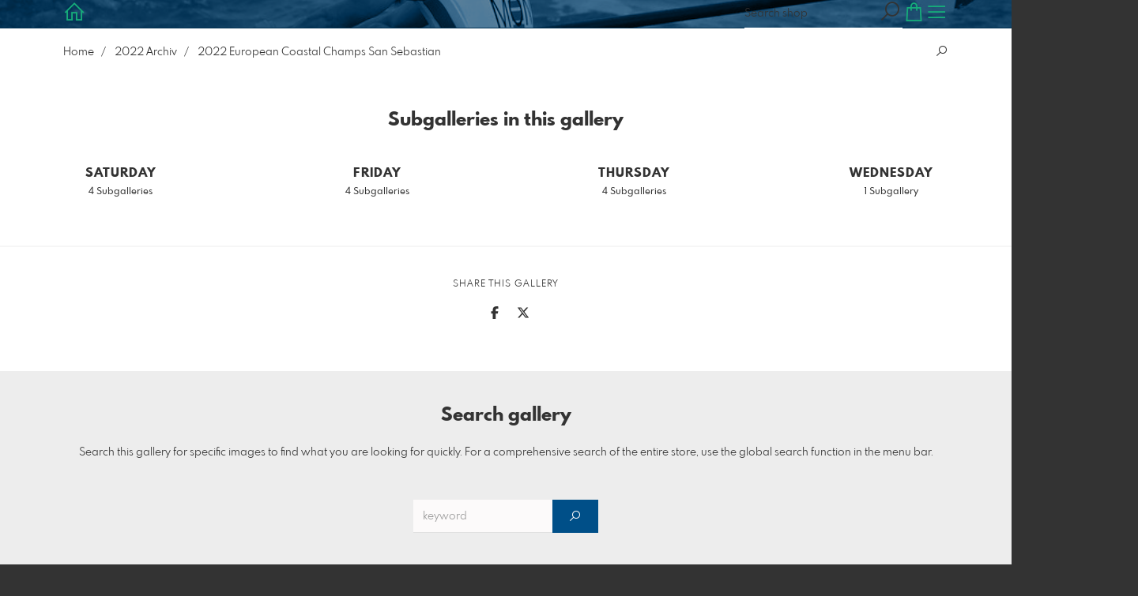

--- FILE ---
content_type: text/html; charset=utf-8
request_url: https://www.pictrs.com/meinruderbild/9461094/2022-european-coastal-champs-san-sebastian?l=en
body_size: 32648
content:
<!DOCTYPE html>
<!--[if lt IE 8]>  <html class="lte9 "> <![endif]-->
<!--[if IE 8]>     <html class="lte9 "> <![endif]-->
<!--[if IE 9]>     <html class="lte9 "> <![endif]-->
<!--[if !IE]><!--> <html class="" lang="en"><!--<![endif]-->
<head>
  <title>2022 European Coastal Champs San Sebastian | Meinruderbild.de -</title>
<meta name="description" content="Regattafotografie">
<meta property="og:title" content="2022 European Coastal Champs San Sebastian | Meinruderbild.de -">
<meta property="og:description" content="Regattafotografie">
<meta property="og:type" content="website">
<meta property="og:url" content="https://www.pictrs.com/meinruderbild/9461094/2022-european-coastal-champs-san-sebastian?l=en">
<meta property="og:image" content="https://prev2.pictrs.com/48b50eb0429c1d3fa139b5948bf771fe/medium_DSC_6270.JPG?v=1719439555">
<meta name="twitter:title" content="2022 European Coastal Champs San Sebastian | Meinruderbild.de -">
<meta name="twitter:description" content="Regattafotografie">
<meta name="twitter:card" content="gallery">
<meta name="twitter:image0:src" content="https://prev2.pictrs.com/48b50eb0429c1d3fa139b5948bf771fe/medium_DSC_6270.JPG?v=1719439555">
<meta name="twitter:image1:src" content="https://prev2.pictrs.com/06aea9703fded22f7239696383264e01/medium_DSC_6274.JPG?v=1719439391">
<meta name="twitter:image2:src" content="https://prev2.pictrs.com/9da5025fc7d3275edb91657580946076/medium_DSC_6292.JPG?v=1719438976">
<meta name="twitter:image3:src" content="https://prev2.pictrs.com/b25f1ccaccc0eb4741a1b15c1aa1476f/medium_DSC_6316.JPG?v=1719439015">
<meta name="twitter:image4:src" content="https://prev2.pictrs.com/c5aeed5b4af94b25ad80501e004ac21e/medium_DSC_6346.JPG?v=1719438951">
<meta name="twitter:image5:src" content="https://prev2.pictrs.com/60af449ce3199cdb69ab2c651a855f7c/medium_DSC_6362.JPG?v=1719439209">
<meta name="twitter:image6:src" content="https://prev2.pictrs.com/7e6bfd4587310a9445c10bbffa40bf2a/medium_DSC_6374.JPG?v=1719439215">
<meta name="twitter:image7:src" content="https://prev2.pictrs.com/4c4b8fdc67c9acd46f14aa2a366828c1/medium_DSC_6387.JPG?v=1719439252">
<meta name="twitter:image8:src" content="https://prev2.pictrs.com/a61df9c6fc11eaefee5e86b6741c9492/medium_DSC_6395.JPG?v=1719439425">
<meta name="twitter:image9:src" content="https://prev2.pictrs.com/6e50a314849e265182f96b16d78b55a6/medium_DSC_6421.JPG?v=1719439018">

<meta http-equiv="Content-Type" content="text/html; charset=utf-8" />
<meta name="viewport" content="width=device-width, initial-scale=1.0">
<meta name="generator" content="Pictrs.com" />
<meta name="csrf-param" content="authenticity_token" />
<meta name="csrf-token" content="lezAZ5bG5yB1RP4-j8jj5sZKW1Gn_6JngEANQM4Swb1x3UJ2Zshsp-CyRCjoO-6PoY5w-T_pLaO8Xa2M0Frx4A" />
<link rel="icon" type="image/png" href="/favicons/favicon-fe.png">
<link rel="apple-touch-icon" href="/favicons/favicon-fe.png">
<meta name="apple-mobile-web-app-title" content="meinruderbild">
    <link rel="canonical" href="https://www.pictrs.com/meinruderbild/9461094/2022-european-coastal-champs-san-sebastian?l=de">
      <link rel="alternate" href="https://www.pictrs.com/m/meinruderbild/9461094/2022-european-coastal-champs-san-sebastian?l=de" media="only screen and (max-width: 640px)">


<link rel="stylesheet" media="all" href="/assets/vendor_imports/shop_gallery_v5-499e9369d800c8b2f65d1ff78259367080d9f093d14c719fb06c39af488dc655.css" />



  <style id="highlightcolor-styles-static">
    :root {
      --hc:            #004F88;
      --hc-darker:     rgb(0,64,110);
      --hc-box-shadow: rgba(0,79,136,0.35);
      --hc-transp:     rgba(0,79,136,0);
    }

      .startpage-header .bg-image-overlay { background-image: url('https://si.pictrs.com/540d908e4143241b1cdf5f01805c4f36/hd_Logo_mein%20ruderbild.jpg'); }
      .startpage-searchbox .bg-image-overlay { background-image: url('https://si.pictrs.com/c0d873aac0c5e47babb779f5fd9f402e/hd_suche_vorlage_01.jpg'); }
</style>


<link rel="stylesheet" media="all" href="/assets/shop_gallery_v5/index-24d4e2b9b27e7fc09f3b430477d5c7b41c12879dad7296e34918c44d85a0c6e0.css" />




  <script>
      var gaProps = ["G-D24WTXD6E5"];

      function gaDisableStr(prop) {
        return 'ga-disable-' + prop;
      }

      gaProps.forEach(function(prop) {
        var disableStr = gaDisableStr(prop);
        if (document.cookie.indexOf(disableStr + '=true') > -1) {
          window[disableStr] = true;
        }
      });

      function gaOptout() {
        gaProps.forEach(function(prop) {
          var disableStr = gaDisableStr(prop);
          document.cookie = disableStr + '=true; expires=Thu, 31 Dec 2099 23:59:59 UTC; path=/';
          window[disableStr] = true;
        });
      }

      window.dataLayer = window.dataLayer || [];
      function gtag(){dataLayer.push(arguments);}
      gtag('js', new Date());
      gaProps.forEach(function(prop) {
        gtag('config', prop, { 'anonymize_ip': true, 'link_attribution': true });
      });
      gtag('consent', 'default', {
        'ad_storage':         'denied',
        'analytics_storage':  'denied',
        'ad_personalization': 'denied',
        'ad_user_data':       'denied'
      });
          gtag('consent', 'update', {
      'ad_storage':         'granted',
      'analytics_storage':  'granted',
      'ad_personalization': 'granted',
      'ad_user_data':       'granted'
    });

     
  </script>

    <script async src="https://www.googletagmanager.com/gtag/js?id=G-D24WTXD6E5"></script>
 




</head>
<body class="shop-footer-dark js-is-v5" data-shop-id="278230108" data-album-id="9461094">
  <div id="nav-main-wrap" class="hide">
    <ul id="nav-main" class="nav-main js-act-on-nav-links">
      <li>
        <a href="https://www.pictrs.com/meinruderbild?l=en" class="js-home-link home-text ignore-hc ">
          <span class="home-link-fallback">meinruderbild</span>
          <span class="home-link-text js-home-link-text hide">meinruderbild</span>
        </a>
        <button id="nav-main-close" class="nav-main-close btn btn-link btn-link-slim ignore-hc">
          <span class="las la-times"></span>
        </button>
      </li>

      <li class="js-header-pages-item"><a class="ignore-hc" href="https://www.pictrs.com/meinruderbild/productinfos?l=en">Product information</a></li>

        <li id="nav-main-album-loading" class="nav-main-album-loading" data-url="https://www.pictrs.com/meinruderbild/album_nav?l=en" data-error-text="Galleries cannot be loaded :(">
          gallerys are loading
          <div id="nav-loading-spinner" class="nav-loading-spinner acts-on-hc-border"></div>
        </li>
    </ul>

    <div id="nav-main-backdrop" class="nav-main-backdrop"></div>
  </div>

  

  

  <div id="growler" class="growler"></div>


  
  
<header id="album-header" class="header album-header show-title show-description header-bg-image acts-on-hc-bg">
    <div class="bg-overlay bg-image-overlay  is-hc-tainted" style="background-image: url(&#39;https://prev2.pictrs.com/48b50eb0429c1d3fa139b5948bf771fe/large_DSC_6270.JPG?v=1719439555&#39;)"></div>
    <div class="bg-overlay bg-taint-overlay"></div>

  
<div id="header-top-bar-grid" class="header-top-bar-grid">
    <a href="https://www.pictrs.com/meinruderbild?l=en" id="home-link" class="home-link js-home-link text-no-underline no-focus-outline header-top-icons-item ignore-hc acts-on-text-shadow  ">
      <span class="las la-home header-home-icon"></span>
      <p class="home-link-text js-home-link-text hide">meinruderbild</p>
      <img src="https://si.pictrs.com/36b31d69ac9abec2134c0abb9b6d420b/medium_logo_template_die_fotografin.png" id="home-link-logo" class="home-link-logo hide" alt="meinruderbild Logo">
    </a>


  <div id="header-top-icons" class="header-top-icons">
      <form class="js-acts-on-search-visibility header-search hide hide-under-m do-show" action="https://www.pictrs.com/meinruderbild/search?l=en">
        <input type="text" class="form-control acts-on-text-shadow ignore-hc" placeholder="Search shop" name="term" autocomplete="nope">
        <button class="btn header-top-icons-item flex-no-shrink ignore-hc acts-on-text-shadow">
          <span class="las la-search"></span>
        </button>
      </form>
      <a href="#header-search-modal" class="js-acts-on-search-visibility header-search-trigger hide hide-over-m do-show header-top-icons-item ignore-hc acts-on-text-shadow" data-toggle="modal">
        <span class="las la-search"></span>
      </a>

      <a href="https://www.pictrs.com/meinruderbild/basket?l=en&amp;src=top_icons" class="header-cart-icon header-top-icons-item ignore-hc acts-on-text-shadow">
        <span class="las la-shopping-bag"></span>
        <span class="alert-cart-counter alert-cart-counter-badge hide-on-empty-basket js-alert-cart-counter">0</span>
      </a>

      <button id="nav-main-toggle" class="btn btn-link btn-link-slim header-top-icons-item ignore-hc acts-on-text-shadow">
        <span class="las la-bars"></span>
      </button>
  </div>
</div> 


    <div class="album-header-meta">
        <h1 class="album-title album-title-header acts-on-text-shadow">2022 European Coastal Champs San Sebastian</h1>
    </div>

  
</header>

<div id="header-search-modal" class="modal fade " tabindex="-1" role="dialog"><div class="modal-dialog flexify flex-column"><div class="modal-content"><div class="modal-header"><button type="button" class="btn btn-link btn-link-slim no-focus-outline link-color-inherit btn-close" data-dismiss="modal" aria-hidden="true"><span class="las la-times icon-l"></span></button><h4 class="modal-title">Shop Search</h4></div>
<form action='https://www.pictrs.com/meinruderbild/search?l=en'>
<div class='input-group'>
<input autocomplete='nope' class='form-control' name='term' placeholder='Search shop' type='text'>
<div class='input-group-btn'>
<button class='btn btn-primary'>
<span class='las la-search'></span>
</button>
</div>
</div>
</form>
</div></div></div>
<a id="sticky-cart" href="https://www.pictrs.com/meinruderbild/basket?l=en&amp;src=sticky_cart" class="sticky-cart link-color-inherit hide-on-empty-basket show-on-wishlist-only show-on-unfinished-packages-only">
  <span class="sticky-cart-inner">
    <span class="sticky-cart-icon-badge-wrap hide-on-empty-basket">
      <span class="las la-shopping-bag icon-l"></span>
      <span class="alert-cart-counter alert-cart-counter-badge acts-on-hc-bg js-alert-cart-counter">0</span>
    </span>
    <small id="sticky-cart-price" class="hide-on-empty-basket"></small>

    <span class="sticky-cart-icon-badge-wrap show-on-wishlist-only">
      <span class="lar la-heart icon-l"></span>
      <span class="alert-cart-counter alert-cart-counter-badge acts-on-hc-bg js-alert-wishlist-counter">0</span>
    </span>

    <span class="sticky-cart-icon-badge-wrap show-on-unfinished-packages-only">
      <span class="las la-box icon-l"></span>
      <span class="alert-cart-counter alert-cart-counter-badge acts-on-hc-bg js-alert-unfinished-packages-counter">0</span>
    </span>
  </span>

  <span id="alert-cart-delete" class="alert-cart-delete las la-times hide-on-empty-basket" title="empty cart" data-toggle="tooltip" data-placement="bottom" data-confirm="Really remove all items from the shopping cart?" data-growler-text-after="Shopping cart emptied"></span>
</a>



  
  <div class="main-album-breadcrumb-wrap bg-white flex flex-gap-2">
    <ul class="main-album-breadcrumb"><li class="breadcrumb-item"><a class="breadcrumb-item-link link-color-inherit" href="https://www.pictrs.com/meinruderbild?l=en">Home</a></li><li class="breadcrumb-item"><a class="breadcrumb-item-link link-color-inherit" href="https://www.pictrs.com/meinruderbild/9918459/2022-archiv?l=en">2022 Archiv</a></li><li class="breadcrumb-item">2022 European Coastal Champs San Sebastian</li></ul>

      <a href="#album-searchbox" class="main-album-search-trigger flex-no-shrink ml-auto btn btn-link btn-link-slim no-focus-outline link-color-inherit hide do-show js-acts-on-search-visibility js-scroll-to">
        <span class="las la-search"></span>
      </a>
  </div>

  <div id="main-album" class="padded main-album bg-white hide-title hide-description ">
    




















      

      
      

      



        <div id="subalbums-wrap"> 
    <h2 class="album-headline">
      Subgalleries in this gallery
    </h2>


  <div id="albums-grid" class="albums-grid guarded albums-grid-prominent">  <div id="albums-grid-list" class="albums-grid-list">
        <a class="albums-grid-item no-focus-outline" data-id="3066827" href="https://www.pictrs.com/meinruderbild/3066827/saturday?l=en">
          <div class="albums-grid-image flexify" style="background-image:url(&#39;https://prev2.pictrs.com/48b50eb0429c1d3fa139b5948bf771fe/medium_DSC_6270.JPG?v=1719439555&#39;)"></div>
          <div class="albums-grid-title-wrap">
            <span class="albums-grid-title">
              Saturday
            </span>
            <small class="albums-grid-details">4 Subgalleries</small>
          </div>
        </a> 
        <a class="albums-grid-item no-focus-outline" data-id="1294304" href="https://www.pictrs.com/meinruderbild/1294304/friday?l=en">
          <div class="albums-grid-image flexify" style="background-image:url(&#39;https://prev2.pictrs.com/da8ff8a3498861168971a3a37d176a9c/medium_DSC_9545.JPG?v=1719438625&#39;)"></div>
          <div class="albums-grid-title-wrap">
            <span class="albums-grid-title">
              Friday
            </span>
            <small class="albums-grid-details">4 Subgalleries</small>
          </div>
        </a> 
        <a class="albums-grid-item no-focus-outline" data-id="2381766" href="https://www.pictrs.com/meinruderbild/2381766/thursday?l=en">
          <div class="albums-grid-image flexify" style="background-image:url(&#39;https://prev2.pictrs.com/d1c76b389d917b0bfeae842de8fccf2c/medium_DSC_5469.JPG?v=1719438983&#39;)"></div>
          <div class="albums-grid-title-wrap">
            <span class="albums-grid-title">
              Thursday
            </span>
            <small class="albums-grid-details">4 Subgalleries</small>
          </div>
        </a> 
        <a class="albums-grid-item no-focus-outline" data-id="4228225" href="https://www.pictrs.com/meinruderbild/4228225/wednesday?l=en">
          <div class="albums-grid-image flexify" style="background-image:url(&#39;https://prev2.pictrs.com/bb10973fd5a3f44c258bfb9ceb715121/medium_G0010658.JPG?v=1719438339&#39;)"></div>
          <div class="albums-grid-title-wrap">
            <span class="albums-grid-title">
              Wednesday
            </span>
            <small class="albums-grid-details">1 Subgallery</small>
          </div>
        </a> 
  </div>


  <!-- albums_grid_list took 0.054874009 to create, cached_at: 2026-02-03 04:33:38 +0100 with key meinruderbild/album_previews/1457/9461094/v5/ssl/www.pictrs.com/en -->
</div>

</div>

          <div class="social-media has-full-width-divider js-social-media-wrap social-media-has-facebook social-media-has-twitter">
    <h2 class="social-media-header">Share this gallery</h2>
    <div>
      <a class="link-color-inherit no-focus-outline social-media-item social-media-item-facebook js-social-media-item" target="_blank" rel="nofollow" href="https://www.facebook.com/sharer/sharer.php?u=https%3A%2F%2Fwww.pictrs.com%2Fmeinruderbild%2F9461094%2F2022-european-coastal-champs-san-sebastian%3Fl%3Den"><svg xmlns="http://www.w3.org/2000/svg" viewBox="0 0 320 512"><path d="M80 299.3V512H196V299.3h86.5l18-97.8H196V166.9c0-51.7 20.3-71.5 72.7-71.5c16.3 0 29.4 .4 37 1.2V7.9C291.4 4 256.4 0 236.2 0C129.3 0 80 50.5 80 159.4v42.1H14v97.8H80z" /></svg></a>
      <a class="link-color-inherit no-focus-outline social-media-item social-media-item-twitter js-social-media-item" target="_blank" rel="nofollow" href="https://twitter.com/intent/tweet?text=2022%20European%20Coastal%20Champs%20San%20Sebastian&amp;url=https%3A%2F%2Fwww.pictrs.com%2Fmeinruderbild%2F9461094%2F2022-european-coastal-champs-san-sebastian%3Fl%3Den&amp;lang=en&amp;via="><svg xmlns="http://www.w3.org/2000/svg" viewBox="0 0 512 512"><path d="M389.2 48h70.6L305.6 224.2 487 464H345L233.7 318.6 106.5 464H35.8L200.7 275.5 26.8 48H172.4L272.9 180.9 389.2 48zM364.4 421.8h39.1L151.1 88h-42L364.4 421.8z" /></svg></a>
    </div>
  </div>

          <div class="cards guarded">
            
            <form class="album-searchbox js-acts-on-search-visibility do-show card" id="album-searchbox" action="https://www.pictrs.com/meinruderbild/search?l=en" accept-charset="UTF-8" method="get">

      <h2>Search gallery</h2>

      <p>Search this gallery for specific images to find what you are looking for quickly. For a comprehensive search of the entire store, use the global search function in the menu bar.</p>

    <div class="input-group input-group-max-width card-footer">
        <input type="hidden" name="album_id" value="9461094">
      <input class="form-control" id="term" name="term" type="text" placeholder="keyword" autocomplete="nope">
      <div class="input-group-btn">
        <button class="btn btn-primary" type="submit">
          <span class="las la-search"></span>
        </button>
      </div>
    </div>

</form>
          </div>

 

     
  </div> 

  

  <div id="selection-info" class="fixed-bottom-layer guarded-simple-page hide">
  <h2 class="text-h4">Multiple selection</h2>

    <p class="mb-half">
      Several images can be selected by clicking on the selection icon <span class="las la-check"></span> on the individual images.
    </p>

  <div class="flexify">
    <button class="btn btn-warning btn-sm js-selection-btn" data-mode="cancel">
      <span class="las la-times"></span>
      Cancel
    </button>

    <button id="selection-all-none" class="btn btn-sm">
      <span class="las la-check-double"></span>
      Select all
    </button>

    <button class="btn js-selection-cta-wishlist js-selection-btn disabled ml-auto">
      <span class="lar la-heart"></span>
      <span class="js-selection-counter" data-single-text="add 1 picture to watch list" data-multiple-text="add {num} photos to watch list"></span>
    </button>

    <button class="btn btn-primary js-selection-cta-order js-selection-btn disabled">
      <span class="las la-cart-arrow-down"></span>
      <span class="js-selection-counter" data-single-text="order 1 picture" data-multiple-text="order {num} pictures…"></span>
    </button>
  </div>
</div>

  <script>
  var ACTIVE_ALBUM_ID        = 9461094;
  var IFRAME_CHECK_URL       = '/service/is_in_iframe?l=en&amp;slug=meinruderbild';
  var EXTRA_DOWNLOAD_ENABLED = false;
  var IMAGE_ITEMS_DATA       = {};


</script>



  <button id="scroll-to-top" class="btn btn-sticky-at-bottom right btn-default btn-bordered btn-with-icon-only scroll-to-top hide">
    <span class="las la-long-arrow-alt-up"></span>
  </button>
  
  <nav id="footer" class="footer padded">
  <div class="footer-nav-wrap">
      <div class="footer-nav-col-custom-pages">
        <h4>Content</h4>
        <ul class="footer-nav js-act-on-nav-links"><li class="js-header-pages-item"><a href="https://www.pictrs.com/meinruderbild/productinfos?l=en">Product information</a></li></ul>
      </div>

    <div>
      <h4>Legal matters</h4>
      <ul class="footer-nav">
        <li><a class="ignore-hc acts-on-hc-hover" href="https://www.pictrs.com/meinruderbild/terms?l=en">Terms of Service</a></li>
        <li><a class="ignore-hc acts-on-hc-hover" href="https://www.pictrs.com/meinruderbild/impressum?l=en">Imprint</a></li>
        <li><a class="ignore-hc acts-on-hc-hover" href="https://www.pictrs.com/meinruderbild/privacy?l=en">Privacy</a></li>
        <li class="footer-contact"><a class="ignore-hc acts-on-hc-hover" href="https://www.pictrs.com/meinruderbild/contact?l=en">Contact</a></li>
      </ul>
    </div>

    <div>
      <h4>Further information</h4>
      <ul class="footer-nav">
        

        

          <li class="footer-login"><a class="ignore-hc acts-on-hc-hover" target="_blank" href="https://www.pictrs.com/shopadmin/reporting/278230108">Manage store</a></li>

          <li class="footer-redaktion footer-redaktion-login"><a class="ignore-hc acts-on-hc-hover" href="https://www.pictrs.com/meinruderbild/rd/login?l=en">Login for picture editors</a></li>

        <li><a class="ignore-hc acts-on-hc-hover" rel="nofollow" href="https://www.pictrs.com/m/meinruderbild/force_mobile?l=en&amp;target=https%3A%2F%2Fwww.pictrs.com%2Fm%2Fmeinruderbild%2F9461094%2F2022-european-coastal-champs-san-sebastian%3Fl%3Den">To the mobile view</a></li>

      </ul>
    </div>
  </div>


    <ul class="footer-nav footer-nav-copyright">
      <li>
        © 2026 Sell photos with
        <a class="ignore-hc" target="_blank" data-toggle="tooltip" data-title="sell your photos with pictrs" title="Fotos verkaufen im Shopsystem für Fotografen" href="https://www.pictrs.com">Pictrs.com</a></li>
    </ul>


</nav>

  
  
  <script>
    var MONTHS_ABBR            = ["Jan","Feb","Mar","Apr","May","Jun","Jul","Aug","Sep","Oct","Nov","Dec"];
    var CANVAS_FRAME_WIDTH_MM  = 25;
    var STICKER_FRAME_WIDTH_MM = 3;
  </script>

<script>var PIC_I18N_TRANSLATIONS = {"multiSelect.cancel.warning":"If you leave the page, your current selection will be lost!","stickyCart.cart.single":"{{num}} Image in shopping cart","stickyCart.cart.multi":"{{num}} Images in the shopping cart","stickyCart.wishlist.single":"{{num}} Image on the watch list","stickyCart.wishlist.multi":"{{num}} Pictures on the watch list","stickyCart.packages.single":"{{num}} Started bundles","stickyCart.packages.multi":"{{num}} Started bundles","preview.marker.wishlist":"This photo is on your wish list (click to remove).","order.prices.from":"from","calendar.caption.cover":"Cover sheet","payment.paypal.cancelled":"Payment canceled","order.color.title":"Color","order.color.unchanged":"as shown","order.color.blackAndWhite":"black and white","order.packages.composer.remove":"Do you really want to remove the group photo from the package?","order.packages.composer.noKf":"You cannot fill this product with a class photo.","order.packages.composer.noMultiAlbums":"You cannot fill this bundle with images from multiple galleries.","order.formats.matching":"suitable formats","order.formats.nonMatching":"deviating formats","order.useMatte.title":"Surface","order.useMatte.glossy":"gloss","order.useMatte.matte":"anti-reflective","cart.submit.error":"An error has occurred, please try again later or contact the support team.","cart.submit.expensiveCoupon":"The entered voucher has a lower value than the discount promotion. Sure you want to use the voucher instead of the discount promotion?","cart.validation.email":"Please enter a valid e-mail address.","cart.validation.equalTo":"Please repeat the same value.","cart.validation.germanIban":"Currently we only support German and Austrian IBANs. Please change the payment method.","cart.validation.houseNumber":"Please do not forget the house number.","cart.validation.incomplete":"Your entries are incorrect or incomplete. Please check the marked fields.","cart.validation.min2Letters":"Addresses must have at least 2 letters.","cart.validation.minlength":"Please enter at least {0} characters.","cart.validation.noBackslashOrEuro":"\"€\" and \"\\\" are not allowed in addresses.","cart.validation.noCyrillic":"Cyrillic letters are not allowed.","cart.validation.noGmail":"Did you mean \u003cem\u003e'gmail.com'\u003c/em\u003e?","cart.validation.noGooglemail":"Did you mean \u003cem\u003e'googlemail.com'\u003c/em\u003e?","cart.validation.noPackstation":"Unfortunately, we can not deliver to packing stations.","cart.validation.notEqualToFirstname":"First name and last name must not be identical.","cart.validation.noUmlauts":"Please do not use umlauts in the e-mail address.","cart.validation.rangelength":"Please enter a minimum of {0} and a maximum of {1} characters.","cart.validation.required":"This field is mandatory.","cart.validation.validIban":"Please enter a valid IBAN.","cart.validation.validZipInGermany":"Please enter a valid postal code.","package.composer.forAllImages":"all","package.composer.imagesOnly":"You can only add images to the bundle for this product.","package.composer.videoOnly":"You can only add videos to the bundle for this product."};</script>

<script>var PIC_DOMAIN_TYPOS = {"aol.con":"aol.com","aol.vom":"aol.com","bleuwin.ch":"bluewin.ch","bluevin.ch":"bluewin.ch","bluewin.com":"bluewin.ch","bluwin.ch":"bluewin.ch","cloud.com":"icloud.com","com.gmail":"gmail.com","dreenet.de":"freenet.de","fmail.com":"gmail.com","frennet.de":"freenet.de","g-mail.com":"gmail.com","gail.com":"gmail.com","gaiml.com":"gmail.com","gamail.com":"gmail.com","gamil.com":"gmail.com","gemail.com":"gmail.com","gimail.com":"gmail.com","gimal.com":"gmail.com","gmai.com":"gmail.com","gmaik.com":"gmail.com","gmail.at":"gmail.com","gmail.c":"gmail.com","gmail.ca":"gmail.com","gmail.ch":"gmail.com","gmail.cm":"gmail.com","gmail.co":"gmail.com","gmail.col":"gmail.com","gmail.coma":"gmail.com","gmail.come":"gmail.com","gmail.comm":"gmail.com","gmail.comn":"gmail.com","gmail.coms":"gmail.com","gmail.con":"gmail.com","gmail.conm":"gmail.com","gmail.de":"gmail.com","gmail.gom":"gmail.com","gmail.vom":"gmail.com","gmal.com":"gmail.com","gmali.com":"gmail.com","gmaill.com":"gmail.com","gmall.com":"gmail.com","gmaul.com":"gmail.com","gmial.com":"gmail.com","gmil.com":"gmail.com","gm.de":"gmx.de","gms.de":"gmx.de","gmx.d":"gmx.de","gmx.dd":"gmx.de","gmx.dr":"gmx.de","gmx.dw":"gmx.de","gmx.e":"gmx.de","gmy.de":"gmx.de","gnail.com":"gmail.com","gnail.con":"gmail.com","gnail.de":"gmail.com","gnx.de":"gmx.de","gnx.net":"gmx.net","gogglemail.com":"googlemail.com","goglemail.com":"googlemail.com","googelmail.com":"googlemail.com","google.com":"gmail.com","googlemai.com":"googlemail.com","googlemail.co":"googlemail.com","googlemail.con":"googlemail.com","googlemail.de":"googlemail.com","googlenail.com":"googlemail.com","googlmail.com":"googlemail.com","goolemail.com":"googlemail.com","goooglemail.com":"googlemail.com","hmail.com":"gmail.com","homail.com":"hotmail.com","homail.de":"hotmail.de","hotmaail.com":"hotmail.com","hotmaail.de":"hotmail.de","hotmai.com":"hotmail.com","hotmai.de":"hotmail.de","hotmail.co":"hotmail.com","hotmail.con":"hotmail.com","hotmail.fe":"hotmail.de","hotmail.ocm":"hotmail.com","hotmail.se":"hotmail.de","hotmail.vom":"hotmail.com","hotmal.com":"hotmail.com","hotmal.de":"hotmail.de","hotmali.com":"hotmail.com","hotmali.de":"hotmail.de","hotmaul.com":"hotmail.com","hotmaul.de":"hotmail.de","hotmeil.com":"hotmail.com","hotmeil.de":"hotmail.de","hotmil.com":"hotmail.com","hotmil.de":"hotmail.de","htmail.com":"hotmail.com","htmail.de":"hotmail.de","icioud.com":"icloud.com","iclaud.com":"icloud.com","icloid.com":"icloud.com","icloud.con":"icloud.com","icloud.de":"icloud.com","icloude.com":"icloud.com","iclud.com":"icloud.com","iclous.com":"icloud.com","icoloud.com":"icloud.com","icoud.com":"icloud.com","iloud.com":"icloud.com","jahoo.com":"yahoo.com","jahoo.de":"yahoo.de","live.con":"live.com","malibox.org":"mailbox.org","me.con":"me.com","me.vom":"me.com","otlook.com":"outlook.com","outlock.com":"outlook.com","outlok.com":"outlook.com","outloock.com":"outlook.com","outlook.con":"outlook.com","t-obline.de":"t-online.de","t-omline.de":"t-online.de","t-onlime.de":"t-online.de","t-onilne.de":"t-online.de","t-onlein.de":"t-online.de","t-online.dr":"t-online.de","t-onlone.de":"t-online.de","t–online.de":"t-online.de","t.online.de":"t-online.de","t-online.com":"t-online.de","tonline.de":"t-online.de","we.de":"web.de","web.d":"web.de","web.dd":"web.de","web.dr":"web.de","web.dw":"web.de","web.e":"web.de","web.se":"web.de","wen.de":"web.de","wep.de":"web.de","yaho.com":"yahoo.com","yaho.de":"yahoo.de","yahoo.co":"yahoo.com","yahoo.con":"yahoo.com","yahoo.dd":"yahoo.de","yahoo.dr":"yahoo.de","yahoo.vom":"yahoo.com","yahooo.com":"yahoo.com"};</script>


  <script>
    if (typeof Raven === 'undefined') {
      Raven = {
        captureBreadcrumb: console.log.bind(console),
        captureMessage:    console.warn.bind(console)
      };
    }
  </script>

<script>
  var didShowAlert = false;

  function reloadOnMissingLib(libAsStr) {
    if (didShowAlert || /bingbot|bingpreview|Firefox\/38\.0/i.test(window.navigator.userAgent)) {
      return;
    }

    var isFirstReload = function() {
          return !/was_missing_lib/.test(window.location.href);
        },

        reloadWithExtraParam = function() {
          var connector = !!window.location.search ? '&' : '?';
          return window.location.href = window.location.href + connector + 'was_missing_lib=true';
        },

        captureBreadcrumb = function(msg) {
          if (typeof Raven != 'undefined') {
            Raven.captureBreadcrumb({
              message:  msg,
              category: 'action',
              data:     {
                libAsStr: libAsStr,
                url:      window.location.search
              }
            });
          }
        },

        captureMessage = function(msg) {
          if (typeof Raven != 'undefined') {
            Raven.captureMessage(msg);
          }
        };

    if (typeof window[libAsStr] == 'undefined') {
      captureBreadcrumb('is missing lib');
      // Fehler tritt zum ersten Mal auf: Reload bestätigen oder via breadcrumb
      // speichern, dass User Reload nicht bestätigt hat
      if (isFirstReload()) {
        var text = 'Unfortunately not every file has been loaded. Please load this side again so that every thing works right.';
        if (confirm(text)) {
          captureBreadcrumb('reloads because of missing lib');
          reloadWithExtraParam();
        } else {
          captureBreadcrumb('did not confirm reload dialog');
        }
        didShowAlert = true;

      // Fehler tritt nicht zum ersten Mal auf: User anderen Alert mit Hinweis
      // auf Support geben
      } else {
        captureBreadcrumb('missing lib despite reload');
        if (libAsStr != 'jQuery' && libAsStr != 'accounting' && libAsStr != '_') {
          captureMessage('could not load ' + libAsStr);
        }
        var text = 'It could\'nt load every files. Sorry for that.\nPlease proof your internet connection, try again later or contact our support team. \n You can use our side continuously however we cannot guarantee for accuracy.';
        alert(text);
        didShowAlert = true;
      }
    }
  }
</script>

<script src="/assets/jquery-2.2.1.min-14b8952160b68b21cad9d9162580161fa4ee34e555c72cb775450b0a147e619f.js"></script>
<script>reloadOnMissingLib('jQuery');</script>

<!--[if lt IE 10]>
  <div id="old-browser">
    <h1>Fotowebshop meinruderbild</h1>
    <p>Die Seite wird aus Sicherheitsgründen nicht angezeigt, da Sie einen veralteten Browser <span id="old-browser-name"></span> nutzen. Bitte aktualisieren Sie Ihren Browser oder laden Sie sich einen neuen herunter.</p>
    <p>Mehr Informationen dazu erhalten Sie unter: <a href="http://www.browsehappy.com" target="_blank">Browserinfos</a>.</p>
    <p class="phone">Falls Sie Hilfe benötigen, kontaktieren Sie uns bitte unter<br /> +49 341 392 817 46.</p>
  </div>

  <script src="/assets/shop_gallery_v5/old_browser-b5e7d9ee0fb9299770ef75bf4ec4abac349bdcf2e949ae35fa4f900363fb0b24.js" defer="defer"></script>
<![endif]-->

<script src="/assets/vendor_imports/shop_gallery_v5-3752cf17407cabf701248aeda83067635cef81d3fc4f4604cf7e1b4095ee16df.js" crossorigin=""></script>
<script src="/assets/shop_gallery_v5/index-370d027b04e3aaffb1e1a16c58de2864d25ee9de44a2b0c8d21155e097aef9df.js" crossorigin=""></script>
<script>
  reloadOnMissingLib('accounting');

  accounting.settings = {
    currency: {
      // default currency symbol is '$'
      symbol:    '€',
      // controls output: %s = symbol, %v = value/number (can be object: see below)
      format:    '%v %s',
      decimal:   '.', // decimal point separator
      thousand:  ',', // thousands separator
      precision: 2    // decimal places
    },
    number: {
      precision: 0,   // default precision on numbers is 0
      thousand:  '.',
      decimal:   ','
    }
  };
</script>

<script>
  $(function() {
    var growlOrPrevent = function(event) {
        event.preventDefault();
    };

    $('body')
      .on('contextmenu', 'img, #zoomple_image_overlay, .js-diashow-dia, video', growlOrPrevent)

      // Im Firefox wird dragstart auf img-Elementen nicht gefeuert, wenn sich
      // diese in einem a-Element befinden. Bei den Imageitems befinden sich
      // alle Bilder in einem a. Fix: zusätzlich auch auf dragstart beim a
      // (=.js-thumba) hören. Allerdings führt das in Chrome dazu, dass sowohl
      // img als auch a auf das Event reagieren. Um das zu verhindern, muss das
      // Event beim img daran gehindert werden weiter nach oben zum a zu
      // bubblen. Webdev is fun!
      .on('dragstart', 'img, #zoomple_image_overlay, .js-thumba', function(event) {
        if ($(this).is('.js-picthumbs')) {
          event.stopPropagation();
        }
        growlOrPrevent(event);
      });
  });
</script>







 








</body> 
</html>
